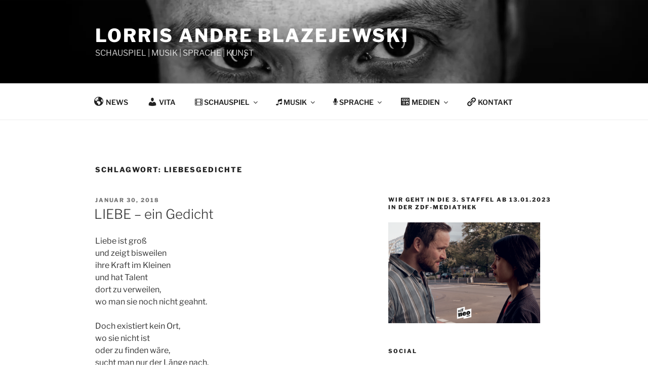

--- FILE ---
content_type: text/css
request_url: https://lorris.eu/wp-content/plugins/beautiful-and-responsive-cookie-consent/public/cookieNSCconsent.min.css?ver=4.9.1
body_size: 7235
content:
.cc-window{opacity:1;-webkit-transition:opacity 1s ease;transition:opacity 1s ease}.cc-window.cc-invisible{opacity:0!important}.cc-animate.cc-revoke{-webkit-transition:transform 1s ease;-webkit-transition:-webkit-transform 1s ease;transition:-webkit-transform 1s ease;transition:transform 1s ease;transition:transform 1s ease,-webkit-transform 1s ease}.cc-animate.cc-revoke.cc-top{-webkit-transform:translateY(-2em);transform:translateY(-2em)}.cc-animate.cc-revoke.cc-bottom{-webkit-transform:translateY(2em);transform:translateY(2em)}.cc-animate.cc-revoke.cc-active.cc-top{-webkit-transform:translateY(0);transform:translateY(0)}.cc-animate.cc-revoke.cc-active.cc-bottom{-webkit-transform:translateY(0);transform:translateY(0)}.cc-revoke:hover{-webkit-transform:translateY(0);transform:translateY(0)}.cc-grower{max-height:0;overflow:hidden;-webkit-transition:max-height 1s;transition:max-height 1s}
.cc-revoke,.cc-window{position:fixed;overflow:hidden;-webkit-box-sizing:border-box;box-sizing:border-box;font-family:Helvetica,Calibri,Arial,sans-serif;font-size:16px;line-height:1.5em;display:-webkit-box;display:-ms-flexbox;display:flex;-ms-flex-wrap:nowrap;flex-wrap:nowrap;z-index:2147483646}.cc-window.cc-static{position:static}.cc-window.cc-floating{padding:2em;max-width:24em;-webkit-box-orient:vertical;-webkit-box-direction:normal;-ms-flex-direction:column;flex-direction:column}.cc-window.cc-banner{padding:1em 1.8em;width:100%;-webkit-box-orient:horizontal;-webkit-box-direction:normal;-ms-flex-direction:row;flex-direction:row}.cc-revoke{padding:.5em}.cc-revoke:hover{text-decoration:underline}.cc-header{font-size:18px;font-weight:700}.cc-btn,.cc-close,.cc-link,.cc-revoke{cursor:pointer}.cc-link{opacity:.8;display:inline-block;margin-bottom:.4em;text-decoration:underline}.cc-link:hover{opacity:1}.cc-link:active,.cc-link:visited{color:initial}.cc-btn{display:block;padding:.4em .8em;font-size:.9em;font-weight:700;border-width:2px;border-style:solid;text-align:center;white-space:nowrap;text-decoration:none}.cc-highlight .cc-btn:first-child{background-color:transparent;border-color:transparent}.cc-highlight .cc-btn:first-child:focus,.cc-highlight .cc-btn:first-child:hover{background-color:transparent;text-decoration:underline}.cc-first-highlight .cc-btn:last-child{background-color:transparent;border-color:transparent}.cc-first-highlight .cc-btn:last-child:focus,.cc-first-highlight .cc-btn:last-child:hover{background-color:transparent;text-decoration:underline}.cc-close{display:block;position:absolute;top:.2em;right:.4em;font-size:1.6em;opacity:.9;line-height:.75}.cc-close.cc-closeXcustomText{text-decoration:underline;font-size:1.1em;top:.5em;right:.6em}.cc-window.cc-banner.cc-addedcloseX{padding:2em 1.8em}.cc-close:focus,.cc-close:hover{opacity:1}div.cc-blockingScreen{opacity:.5;background:#000;width:100%;height:100%;z-index:2147483630;top:0;left:0;position:fixed}span.cc-visually-hidden{border:0;padding:0;margin:0;position:absolute!important;height:1px;width:1px;overflow:hidden;clip:rect(1px 1px 1px 1px);clip:rect(1px,1px,1px,1px);-webkit-clip-path:inset(50%);clip-path:inset(50%);white-space:nowrap}
.cc-revoke.cc-top{top:0;left:3em;border-bottom-left-radius:.5em;border-bottom-right-radius:.5em}.cc-revoke.cc-bottom{bottom:0;left:3em;border-top-left-radius:.5em;border-top-right-radius:.5em}.cc-revoke.cc-left{left:3em;right:unset}.cc-revoke.cc-right{right:3em;left:unset}.cc-top{top:1em}.cc-left{left:1em}.cc-right{right:1em}.cc-bottom{bottom:1em}.cc-floating>.cc-link{margin-bottom:1em}.cc-floating .cc-message{display:block;margin-bottom:1em}.cc-window.cc-floating .cc-compliance{-webkit-box-flex:1;-ms-flex:1 0 auto;flex:1 0 auto}.cc-window.cc-banner{-webkit-box-align:center;-ms-flex-align:center;align-items:center}.cc-banner.cc-top{left:0;right:0;top:0}.cc-banner.cc-bottom{left:0;right:0;bottom:0}.cc-banner .cc-message{display:block;-webkit-box-flex:1;-ms-flex:1 1 auto;flex:1 1 auto;max-width:100%;margin-right:1em}.cc-allswitches.cc-floating{display:-webkit-box;display:-ms-flexbox;display:flex;-webkit-box-orient:vertical;-webkit-box-direction:normal;-ms-flex-direction:column;flex-direction:column}.cc-compliance{display:-webkit-box;display:-ms-flexbox;display:flex;-webkit-box-align:center;-ms-flex-align:center;align-items:center;-ms-flex-line-pack:justify;align-content:space-between}.cc-floating .cc-compliance>.cc-btn{-webkit-box-flex:1;-ms-flex:1;flex:1}.cc-btn+.cc-btn{margin-left:.5em}.cc-switch-element{margin-bottom:.3em}.cc-switch{position:relative;display:inline-block;width:2.3em;height:1.4em;margin:0 .3em 0 0;vertical-align:middle}.cc-switch-label{margin-right:.6em}.cc-switch input{opacity:0;width:0;height:0;display:none}.cc-slider{position:absolute;cursor:pointer;top:0;left:0;right:0;bottom:0;background-color:#ccc;-webkit-transition:.4s;transition:.4s}.cc-slider:before{position:absolute;content:"";height:1em;width:1em;left:.2em;bottom:.2em;background-color:#fff;-webkit-transition:.4s;transition:.4s}input:checked+.cc-slider{background-color:#a0db8e}input:focus+.cc-slider{-webkit-box-shadow:0 0 1px #a0db8e;box-shadow:0 0 1px #a0db8e}input:checked+.cc-slider:before{-webkit-transform:translateX(.9em);transform:translateX(.9em)}.cc-slider.disabled:before{opacity:45%}.cc-slider.classic{border-radius:.6em}.cc-slider.classic:before{border-radius:50%}.cc-popovercenter{position:fixed;top:50%;left:50%;-webkit-transform:translate(-50%,-50%);transform:translate(-50%,-50%);min-width:380px;z-index:2147483645}@media screen and (max-width:414px) and (orientation:portrait),screen and (max-width:736px) and (orientation:landscape){.cc-window.cc-popovercenter{top:50%!important;left:50%!important;min-width:calc(100%)!important}}
@media print{.cc-revoke,.cc-window{display:none}}@media screen and (max-width:900px){.cc-btn{white-space:normal}}@media screen and (max-width:414px) and (orientation:portrait),screen and (max-width:736px) and (orientation:landscape){.cc-window.cc-top{top:0}.cc-window.cc-bottom{bottom:0}.cc-window.cc-banner,.cc-window.cc-floating,.cc-window.cc-left,.cc-window.cc-right{left:0;right:0}.cc-window.cc-banner{-webkit-box-orient:vertical;-webkit-box-direction:normal;-ms-flex-direction:column;flex-direction:column}.cc-window.cc-banner .cc-compliance{-webkit-box-flex:1;-ms-flex:1 1 auto;flex:1 1 auto}.cc-window.cc-floating{max-width:none}.cc-window .cc-message{margin-bottom:1em}.cc-window.cc-banner{-webkit-box-align:unset;-ms-flex-align:unset;align-items:unset}.cc-window.cc-banner .cc-message{margin-right:0}}
.cc-floating.cc-theme-classic{padding:1.2em;border-radius:5px}.cc-floating.cc-type-info.cc-theme-classic .cc-compliance{text-align:center;display:inline;-webkit-box-flex:0;-ms-flex:none;flex:none}.cc-theme-classic .cc-btn{border-radius:5px}.cc-theme-classic .cc-highlight .cc-btn:last-child{min-width:140px}.cc-theme-classic .cc-highlight .cc-btn:first-child{min-width:0}.cc-theme-classic .cc-first-highlight .cc-btn:last-child{min-width:0}.cc-theme-classic .cc-first-highlight .cc-btn:first-child{min-width:140px}.cc-floating.cc-type-info.cc-theme-classic .cc-btn{display:inline-block}
.cc-theme-edgeless.cc-window{padding:0}.cc-floating.cc-theme-edgeless .cc-message{margin:2em;margin-bottom:1.5em}.cc-banner.cc-theme-edgeless .cc-btn{margin:0;padding:.8em 1.8em;height:100%}.cc-banner.cc-theme-edgeless .cc-message{margin-left:1em}.cc-floating.cc-theme-edgeless .cc-btn+.cc-btn{margin-left:0}